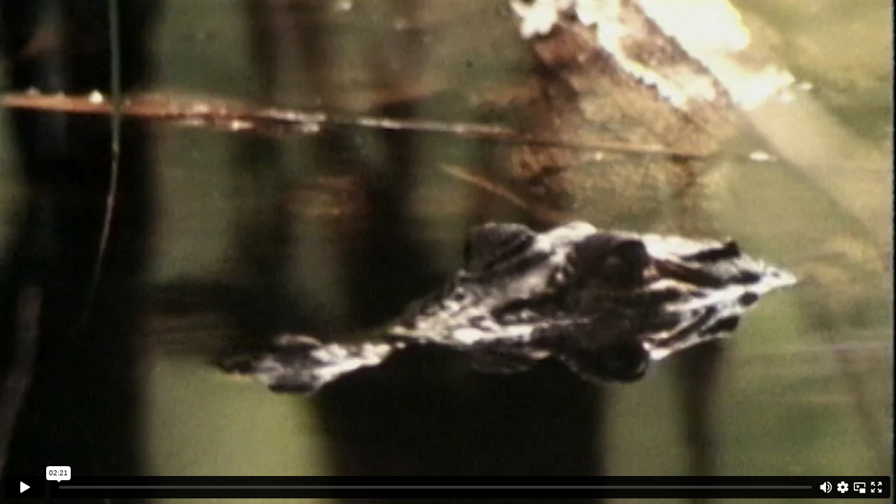

--- FILE ---
content_type: text/html; charset=UTF-8
request_url: https://player.vimeo.com/video/188248734?app_id=122963
body_size: 6840
content:
<!DOCTYPE html>
<html lang="en">
<head>
  <meta charset="utf-8">
  <meta name="viewport" content="width=device-width,initial-scale=1,user-scalable=yes">
  
  <link rel="canonical" href="https://player.vimeo.com/video/188248734">
  <meta name="googlebot" content="noindex,indexifembedded">
  
  
  <title>Gulpilil - One Red Blood: Sharing culture and country (2002) on Vimeo</title>
  <style>
      body, html, .player, .fallback {
          overflow: hidden;
          width: 100%;
          height: 100%;
          margin: 0;
          padding: 0;
      }
      .fallback {
          
              background-color: transparent;
          
      }
      .player.loading { opacity: 0; }
      .fallback iframe {
          position: fixed;
          left: 0;
          top: 0;
          width: 100%;
          height: 100%;
      }
  </style>
  <link rel="modulepreload" href="https://f.vimeocdn.com/p/4.46.25/js/player.module.js" crossorigin="anonymous">
  <link rel="modulepreload" href="https://f.vimeocdn.com/p/4.46.25/js/vendor.module.js" crossorigin="anonymous">
  <link rel="preload" href="https://f.vimeocdn.com/p/4.46.25/css/player.css" as="style">
</head>

<body>


<div class="vp-placeholder">
    <style>
        .vp-placeholder,
        .vp-placeholder-thumb,
        .vp-placeholder-thumb::before,
        .vp-placeholder-thumb::after {
            position: absolute;
            top: 0;
            bottom: 0;
            left: 0;
            right: 0;
        }
        .vp-placeholder {
            visibility: hidden;
            width: 100%;
            max-height: 100%;
            height: calc(540 / 960 * 100vw);
            max-width: calc(960 / 540 * 100vh);
            margin: auto;
        }
        .vp-placeholder-carousel {
            display: none;
            background-color: #000;
            position: absolute;
            left: 0;
            right: 0;
            bottom: -60px;
            height: 60px;
        }
    </style>

    

    
        <style>
            .vp-placeholder-thumb {
                overflow: hidden;
                width: 100%;
                max-height: 100%;
                margin: auto;
            }
            .vp-placeholder-thumb::before,
            .vp-placeholder-thumb::after {
                content: "";
                display: block;
                filter: blur(7px);
                margin: 0;
                background: url(https://i.vimeocdn.com/video/598259591-353bd2bc215e1bda710db76c843ac676df49d6de8bbdada5cd0ecb0f7e0cf76d-d?mw=80&q=85) 50% 50% / contain no-repeat;
            }
            .vp-placeholder-thumb::before {
                 
                margin: -30px;
            }
        </style>
    

    <div class="vp-placeholder-thumb"></div>
    <div class="vp-placeholder-carousel"></div>
    <script>function placeholderInit(t,h,d,s,n,o){var i=t.querySelector(".vp-placeholder"),v=t.querySelector(".vp-placeholder-thumb");if(h){var p=function(){try{return window.self!==window.top}catch(a){return!0}}(),w=200,y=415,r=60;if(!p&&window.innerWidth>=w&&window.innerWidth<y){i.style.bottom=r+"px",i.style.maxHeight="calc(100vh - "+r+"px)",i.style.maxWidth="calc("+n+" / "+o+" * (100vh - "+r+"px))";var f=t.querySelector(".vp-placeholder-carousel");f.style.display="block"}}if(d){var e=new Image;e.onload=function(){var a=n/o,c=e.width/e.height;if(c<=.95*a||c>=1.05*a){var l=i.getBoundingClientRect(),g=l.right-l.left,b=l.bottom-l.top,m=window.innerWidth/g*100,x=window.innerHeight/b*100;v.style.height="calc("+e.height+" / "+e.width+" * "+m+"vw)",v.style.maxWidth="calc("+e.width+" / "+e.height+" * "+x+"vh)"}i.style.visibility="visible"},e.src=s}else i.style.visibility="visible"}
</script>
    <script>placeholderInit(document,  false ,  true , "https://i.vimeocdn.com/video/598259591-353bd2bc215e1bda710db76c843ac676df49d6de8bbdada5cd0ecb0f7e0cf76d-d?mw=80\u0026q=85",  960 ,  540 );</script>
</div>

<div id="player" class="player"></div>
<script>window.playerConfig = {"cdn_url":"https://f.vimeocdn.com","vimeo_api_url":"api.vimeo.com","request":{"files":{"dash":{"cdns":{"akfire_interconnect_quic":{"avc_url":"https://vod-adaptive-ak.vimeocdn.com/exp=1768570569~acl=%2F32bcfdbc-d1d6-4588-9fb7-9452e86b4073%2Fpsid%3D796a121b6fb8c79af5c5abe79fd4680eed6546648f1a8d319132fe367d1adcd3%2F%2A~hmac=1563a79f470a51c52500fcfdc45f48ed8f703c9f48bff9017c89f3d1f27933aa/32bcfdbc-d1d6-4588-9fb7-9452e86b4073/psid=796a121b6fb8c79af5c5abe79fd4680eed6546648f1a8d319132fe367d1adcd3/v2/playlist/av/primary/playlist.json?omit=av1-hevc\u0026pathsig=8c953e4f~dqbHOR0GACSQHHLuQ3Zm8NRNPQRijuwSYEsNKUXTAWM\u0026r=dXM%3D\u0026rh=11wX7m","origin":"gcs","url":"https://vod-adaptive-ak.vimeocdn.com/exp=1768570569~acl=%2F32bcfdbc-d1d6-4588-9fb7-9452e86b4073%2Fpsid%3D796a121b6fb8c79af5c5abe79fd4680eed6546648f1a8d319132fe367d1adcd3%2F%2A~hmac=1563a79f470a51c52500fcfdc45f48ed8f703c9f48bff9017c89f3d1f27933aa/32bcfdbc-d1d6-4588-9fb7-9452e86b4073/psid=796a121b6fb8c79af5c5abe79fd4680eed6546648f1a8d319132fe367d1adcd3/v2/playlist/av/primary/playlist.json?pathsig=8c953e4f~dqbHOR0GACSQHHLuQ3Zm8NRNPQRijuwSYEsNKUXTAWM\u0026r=dXM%3D\u0026rh=11wX7m"},"fastly_skyfire":{"avc_url":"https://skyfire.vimeocdn.com/1768570569-0xd7c9cc3376f030b2a407de0c378043ed41c00b47/32bcfdbc-d1d6-4588-9fb7-9452e86b4073/psid=796a121b6fb8c79af5c5abe79fd4680eed6546648f1a8d319132fe367d1adcd3/v2/playlist/av/primary/playlist.json?omit=av1-hevc\u0026pathsig=8c953e4f~dqbHOR0GACSQHHLuQ3Zm8NRNPQRijuwSYEsNKUXTAWM\u0026r=dXM%3D\u0026rh=11wX7m","origin":"gcs","url":"https://skyfire.vimeocdn.com/1768570569-0xd7c9cc3376f030b2a407de0c378043ed41c00b47/32bcfdbc-d1d6-4588-9fb7-9452e86b4073/psid=796a121b6fb8c79af5c5abe79fd4680eed6546648f1a8d319132fe367d1adcd3/v2/playlist/av/primary/playlist.json?pathsig=8c953e4f~dqbHOR0GACSQHHLuQ3Zm8NRNPQRijuwSYEsNKUXTAWM\u0026r=dXM%3D\u0026rh=11wX7m"}},"default_cdn":"akfire_interconnect_quic","separate_av":true,"streams":[{"profile":"164","id":"5cb3fb02-311c-4755-be96-a42e4d11619a","fps":25,"quality":"360p"},{"profile":"165","id":"4d2533f6-7a7e-4d8e-aaa9-65d730610af1","fps":25,"quality":"540p"}],"streams_avc":[{"profile":"164","id":"5cb3fb02-311c-4755-be96-a42e4d11619a","fps":25,"quality":"360p"},{"profile":"165","id":"4d2533f6-7a7e-4d8e-aaa9-65d730610af1","fps":25,"quality":"540p"}]},"hls":{"cdns":{"akfire_interconnect_quic":{"avc_url":"https://vod-adaptive-ak.vimeocdn.com/exp=1768570569~acl=%2F32bcfdbc-d1d6-4588-9fb7-9452e86b4073%2Fpsid%3D796a121b6fb8c79af5c5abe79fd4680eed6546648f1a8d319132fe367d1adcd3%2F%2A~hmac=1563a79f470a51c52500fcfdc45f48ed8f703c9f48bff9017c89f3d1f27933aa/32bcfdbc-d1d6-4588-9fb7-9452e86b4073/psid=796a121b6fb8c79af5c5abe79fd4680eed6546648f1a8d319132fe367d1adcd3/v2/playlist/av/primary/playlist.m3u8?omit=av1-hevc-opus\u0026pathsig=8c953e4f~butPm_GJChG4KlsOCawS3mom0JcRxj1J4Gv9pAD0l_g\u0026r=dXM%3D\u0026rh=11wX7m\u0026sf=fmp4","origin":"gcs","url":"https://vod-adaptive-ak.vimeocdn.com/exp=1768570569~acl=%2F32bcfdbc-d1d6-4588-9fb7-9452e86b4073%2Fpsid%3D796a121b6fb8c79af5c5abe79fd4680eed6546648f1a8d319132fe367d1adcd3%2F%2A~hmac=1563a79f470a51c52500fcfdc45f48ed8f703c9f48bff9017c89f3d1f27933aa/32bcfdbc-d1d6-4588-9fb7-9452e86b4073/psid=796a121b6fb8c79af5c5abe79fd4680eed6546648f1a8d319132fe367d1adcd3/v2/playlist/av/primary/playlist.m3u8?omit=opus\u0026pathsig=8c953e4f~butPm_GJChG4KlsOCawS3mom0JcRxj1J4Gv9pAD0l_g\u0026r=dXM%3D\u0026rh=11wX7m\u0026sf=fmp4"},"fastly_skyfire":{"avc_url":"https://skyfire.vimeocdn.com/1768570569-0xd7c9cc3376f030b2a407de0c378043ed41c00b47/32bcfdbc-d1d6-4588-9fb7-9452e86b4073/psid=796a121b6fb8c79af5c5abe79fd4680eed6546648f1a8d319132fe367d1adcd3/v2/playlist/av/primary/playlist.m3u8?omit=av1-hevc-opus\u0026pathsig=8c953e4f~butPm_GJChG4KlsOCawS3mom0JcRxj1J4Gv9pAD0l_g\u0026r=dXM%3D\u0026rh=11wX7m\u0026sf=fmp4","origin":"gcs","url":"https://skyfire.vimeocdn.com/1768570569-0xd7c9cc3376f030b2a407de0c378043ed41c00b47/32bcfdbc-d1d6-4588-9fb7-9452e86b4073/psid=796a121b6fb8c79af5c5abe79fd4680eed6546648f1a8d319132fe367d1adcd3/v2/playlist/av/primary/playlist.m3u8?omit=opus\u0026pathsig=8c953e4f~butPm_GJChG4KlsOCawS3mom0JcRxj1J4Gv9pAD0l_g\u0026r=dXM%3D\u0026rh=11wX7m\u0026sf=fmp4"}},"default_cdn":"akfire_interconnect_quic","separate_av":true},"progressive":[{"profile":"164","width":640,"height":360,"mime":"video/mp4","fps":25,"url":"https://vod-progressive-ak.vimeocdn.com/exp=1768570569~acl=%2Fvimeo-prod-skyfire-std-us%2F01%2F2649%2F7%2F188248734%2F622898100.mp4~hmac=86f3bb269d5106540b1f759b01d7e36b5abd56e6659c5fe6f271f4931a7ba9be/vimeo-prod-skyfire-std-us/01/2649/7/188248734/622898100.mp4","cdn":"akamai_interconnect","quality":"360p","id":"5cb3fb02-311c-4755-be96-a42e4d11619a","origin":"gcs"},{"profile":"165","width":960,"height":540,"mime":"video/mp4","fps":25,"url":"https://vod-progressive-ak.vimeocdn.com/exp=1768570569~acl=%2Fvimeo-transcode-storage-prod-us-west1-h264-540p%2F01%2F2649%2F7%2F188248734%2F622898101.mp4~hmac=909a91412b79165fa1d1b4cfbe00e3b44fda54713d81c9719e3f449d45add151/vimeo-transcode-storage-prod-us-west1-h264-540p/01/2649/7/188248734/622898101.mp4","cdn":"akamai_interconnect","quality":"540p","id":"4d2533f6-7a7e-4d8e-aaa9-65d730610af1","origin":"gcs"}]},"file_codecs":{"av1":[],"avc":["5cb3fb02-311c-4755-be96-a42e4d11619a","4d2533f6-7a7e-4d8e-aaa9-65d730610af1"],"hevc":{"dvh1":[],"hdr":[],"sdr":[]}},"lang":"en","referrer":"https://www.nfsa.gov.au/","cookie_domain":".vimeo.com","signature":"7e8947847450338c56910a782338112a","timestamp":1768566969,"expires":3600,"thumb_preview":{"url":"https://videoapi-sprites.vimeocdn.com/video-sprites/image/4fe9c4ef-348e-4521-b488-4ffc03565f68.0.jpeg?ClientID=sulu\u0026Expires=1768570569\u0026Signature=c82fe793af6b44c89ee110827f2bbebd0e6fad0d","height":2880,"width":4260,"frame_height":240,"frame_width":426,"columns":10,"frames":120},"currency":"USD","session":"460cdb39604793d1b269a7a900e74c41feff97b51768566969","cookie":{"volume":1,"quality":null,"hd":0,"captions":null,"transcript":null,"captions_styles":{"color":null,"fontSize":null,"fontFamily":null,"fontOpacity":null,"bgOpacity":null,"windowColor":null,"windowOpacity":null,"bgColor":null,"edgeStyle":null},"audio_language":null,"audio_kind":null,"qoe_survey_vote":0},"build":{"backend":"31e9776","js":"4.46.25"},"urls":{"js":"https://f.vimeocdn.com/p/4.46.25/js/player.js","js_base":"https://f.vimeocdn.com/p/4.46.25/js","js_module":"https://f.vimeocdn.com/p/4.46.25/js/player.module.js","js_vendor_module":"https://f.vimeocdn.com/p/4.46.25/js/vendor.module.js","locales_js":{"de-DE":"https://f.vimeocdn.com/p/4.46.25/js/player.de-DE.js","en":"https://f.vimeocdn.com/p/4.46.25/js/player.js","es":"https://f.vimeocdn.com/p/4.46.25/js/player.es.js","fr-FR":"https://f.vimeocdn.com/p/4.46.25/js/player.fr-FR.js","ja-JP":"https://f.vimeocdn.com/p/4.46.25/js/player.ja-JP.js","ko-KR":"https://f.vimeocdn.com/p/4.46.25/js/player.ko-KR.js","pt-BR":"https://f.vimeocdn.com/p/4.46.25/js/player.pt-BR.js","zh-CN":"https://f.vimeocdn.com/p/4.46.25/js/player.zh-CN.js"},"ambisonics_js":"https://f.vimeocdn.com/p/external/ambisonics.min.js","barebone_js":"https://f.vimeocdn.com/p/4.46.25/js/barebone.js","chromeless_js":"https://f.vimeocdn.com/p/4.46.25/js/chromeless.js","three_js":"https://f.vimeocdn.com/p/external/three.rvimeo.min.js","vuid_js":"https://f.vimeocdn.com/js_opt/modules/utils/vuid.min.js","hive_sdk":"https://f.vimeocdn.com/p/external/hive-sdk.js","hive_interceptor":"https://f.vimeocdn.com/p/external/hive-interceptor.js","proxy":"https://player.vimeo.com/static/proxy.html","css":"https://f.vimeocdn.com/p/4.46.25/css/player.css","chromeless_css":"https://f.vimeocdn.com/p/4.46.25/css/chromeless.css","fresnel":"https://arclight.vimeo.com/add/player-stats","player_telemetry_url":"https://arclight.vimeo.com/player-events","telemetry_base":"https://lensflare.vimeo.com"},"flags":{"plays":1,"dnt":0,"autohide_controls":0,"preload_video":"metadata_on_hover","qoe_survey_forced":0,"ai_widget":0,"ecdn_delta_updates":0,"disable_mms":0,"check_clip_skipping_forward":0},"country":"US","client":{"ip":"18.219.68.226"},"ab_tests":{"cross_origin_texttracks":{"group":"variant","track":false,"data":null}},"atid":"3197997303.1768566969","ai_widget_signature":"f3e3669615d6471bf0635e9e6031d26895b69b4f4a74230abe17e6715f98ecaa_1768570569","config_refresh_url":"https://player.vimeo.com/video/188248734/config/request?atid=3197997303.1768566969\u0026expires=3600\u0026referrer=https%3A%2F%2Fwww.nfsa.gov.au%2F\u0026session=460cdb39604793d1b269a7a900e74c41feff97b51768566969\u0026signature=7e8947847450338c56910a782338112a\u0026time=1768566969\u0026v=1"},"player_url":"player.vimeo.com","video":{"id":188248734,"title":"Gulpilil - One Red Blood: Sharing culture and country (2002)","width":960,"height":540,"duration":141,"url":"","share_url":"https://vimeo.com/188248734","embed_code":"\u003ciframe title=\"vimeo-player\" src=\"https://player.vimeo.com/video/188248734?h=29a8407747\" width=\"640\" height=\"360\" frameborder=\"0\" referrerpolicy=\"strict-origin-when-cross-origin\" allow=\"autoplay; fullscreen; picture-in-picture; clipboard-write; encrypted-media; web-share\"   allowfullscreen\u003e\u003c/iframe\u003e","default_to_hd":0,"privacy":"disable","embed_permission":"whitelist","thumbnail_url":"https://i.vimeocdn.com/video/598259591-353bd2bc215e1bda710db76c843ac676df49d6de8bbdada5cd0ecb0f7e0cf76d-d","owner":{"id":1322636,"name":"NFSA","img":"https://i.vimeocdn.com/portrait/101855920_60x60?sig=17ea76d7bdf0c4d9d262d34b53db3bd76acf5fc8f778532141d454ed7b5fc15d\u0026v=1\u0026region=us","img_2x":"https://i.vimeocdn.com/portrait/101855920_60x60?sig=17ea76d7bdf0c4d9d262d34b53db3bd76acf5fc8f778532141d454ed7b5fc15d\u0026v=1\u0026region=us","url":"https://vimeo.com/nfsa","account_type":"live_premium"},"spatial":0,"live_event":null,"version":{"current":null,"available":[{"id":752552399,"file_id":622895826,"is_current":true}]},"unlisted_hash":null,"rating":{"id":3},"fps":25,"bypass_token":"eyJ0eXAiOiJKV1QiLCJhbGciOiJIUzI1NiJ9.eyJjbGlwX2lkIjoxODgyNDg3MzQsImV4cCI6MTc2ODU3MDYyMH0.UspFKoJUj1kIwwArgmUS5OsMmHG13394naz3-C5C_jQ","channel_layout":"stereo","ai":0,"locale":""},"user":{"id":0,"team_id":0,"team_origin_user_id":0,"account_type":"none","liked":0,"watch_later":0,"owner":0,"mod":0,"logged_in":0,"private_mode_enabled":0,"vimeo_api_client_token":"eyJhbGciOiJIUzI1NiIsInR5cCI6IkpXVCJ9.eyJzZXNzaW9uX2lkIjoiNDYwY2RiMzk2MDQ3OTNkMWIyNjlhN2E5MDBlNzRjNDFmZWZmOTdiNTE3Njg1NjY5NjkiLCJleHAiOjE3Njg1NzA1NjksImFwcF9pZCI6MTE4MzU5LCJzY29wZXMiOiJwdWJsaWMgc3RhdHMifQ.vuOdEHMsg5C-ENu98YkdsL2puuBo_RvWRpFsQhk8Y7U"},"view":1,"vimeo_url":"vimeo.com","embed":{"audio_track":"","autoplay":0,"autopause":1,"dnt":0,"editor":0,"keyboard":1,"log_plays":1,"loop":0,"muted":0,"on_site":0,"texttrack":"","transparent":1,"outro":"nothing","playsinline":1,"quality":null,"player_id":"","api":null,"app_id":"122963","color":"ffffff","color_one":"000000","color_two":"ffffff","color_three":"ffffff","color_four":"000000","context":"embed.main","settings":{"auto_pip":1,"badge":0,"byline":0,"collections":0,"color":0,"force_color_one":0,"force_color_two":0,"force_color_three":0,"force_color_four":0,"embed":0,"fullscreen":1,"like":0,"logo":0,"playbar":1,"portrait":0,"pip":1,"share":0,"spatial_compass":0,"spatial_label":0,"speed":1,"title":0,"volume":1,"watch_later":0,"watch_full_video":1,"controls":1,"airplay":1,"audio_tracks":1,"chapters":1,"chromecast":1,"cc":1,"transcript":1,"quality":1,"play_button_position":0,"ask_ai":0,"skipping_forward":1,"debug_payload_collection_policy":"default"},"create_interactive":{"has_create_interactive":false,"viddata_url":""},"min_quality":null,"max_quality":null,"initial_quality":null,"prefer_mms":1}}</script>
<script>const fullscreenSupported="exitFullscreen"in document||"webkitExitFullscreen"in document||"webkitCancelFullScreen"in document||"mozCancelFullScreen"in document||"msExitFullscreen"in document||"webkitEnterFullScreen"in document.createElement("video");var isIE=checkIE(window.navigator.userAgent),incompatibleBrowser=!fullscreenSupported||isIE;window.noModuleLoading=!1,window.dynamicImportSupported=!1,window.cssLayersSupported=typeof CSSLayerBlockRule<"u",window.isInIFrame=function(){try{return window.self!==window.top}catch(e){return!0}}(),!window.isInIFrame&&/twitter/i.test(navigator.userAgent)&&window.playerConfig.video.url&&(window.location=window.playerConfig.video.url),window.playerConfig.request.lang&&document.documentElement.setAttribute("lang",window.playerConfig.request.lang),window.loadScript=function(e){var n=document.getElementsByTagName("script")[0];n&&n.parentNode?n.parentNode.insertBefore(e,n):document.head.appendChild(e)},window.loadVUID=function(){if(!window.playerConfig.request.flags.dnt&&!window.playerConfig.embed.dnt){window._vuid=[["pid",window.playerConfig.request.session]];var e=document.createElement("script");e.async=!0,e.src=window.playerConfig.request.urls.vuid_js,window.loadScript(e)}},window.loadCSS=function(e,n){var i={cssDone:!1,startTime:new Date().getTime(),link:e.createElement("link")};return i.link.rel="stylesheet",i.link.href=n,e.getElementsByTagName("head")[0].appendChild(i.link),i.link.onload=function(){i.cssDone=!0},i},window.loadLegacyJS=function(e,n){if(incompatibleBrowser){var i=e.querySelector(".vp-placeholder");i&&i.parentNode&&i.parentNode.removeChild(i);let a=`/video/${window.playerConfig.video.id}/fallback`;window.playerConfig.request.referrer&&(a+=`?referrer=${window.playerConfig.request.referrer}`),n.innerHTML=`<div class="fallback"><iframe title="unsupported message" src="${a}" frameborder="0"></iframe></div>`}else{n.className="player loading";var t=window.loadCSS(e,window.playerConfig.request.urls.css),r=e.createElement("script"),o=!1;r.src=window.playerConfig.request.urls.js,window.loadScript(r),r["onreadystatechange"in r?"onreadystatechange":"onload"]=function(){!o&&(!this.readyState||this.readyState==="loaded"||this.readyState==="complete")&&(o=!0,playerObject=new VimeoPlayer(n,window.playerConfig,t.cssDone||{link:t.link,startTime:t.startTime}))},window.loadVUID()}};function checkIE(e){e=e&&e.toLowerCase?e.toLowerCase():"";function n(r){return r=r.toLowerCase(),new RegExp(r).test(e);return browserRegEx}var i=n("msie")?parseFloat(e.replace(/^.*msie (\d+).*$/,"$1")):!1,t=n("trident")?parseFloat(e.replace(/^.*trident\/(\d+)\.(\d+).*$/,"$1.$2"))+4:!1;return i||t}
</script>
<script nomodule>
  window.noModuleLoading = true;
  var playerEl = document.getElementById('player');
  window.loadLegacyJS(document, playerEl);
</script>
<script type="module">try{import("").catch(()=>{})}catch(t){}window.dynamicImportSupported=!0;
</script>
<script type="module">if(!window.dynamicImportSupported||!window.cssLayersSupported){if(!window.noModuleLoading){window.noModuleLoading=!0;var playerEl=document.getElementById("player");window.loadLegacyJS(document,playerEl)}var moduleScriptLoader=document.getElementById("js-module-block");moduleScriptLoader&&moduleScriptLoader.parentElement.removeChild(moduleScriptLoader)}
</script>
<script type="module" id="js-module-block">if(!window.noModuleLoading&&window.dynamicImportSupported&&window.cssLayersSupported){const n=document.getElementById("player"),e=window.loadCSS(document,window.playerConfig.request.urls.css);import(window.playerConfig.request.urls.js_module).then(function(o){new o.VimeoPlayer(n,window.playerConfig,e.cssDone||{link:e.link,startTime:e.startTime}),window.loadVUID()}).catch(function(o){throw/TypeError:[A-z ]+import[A-z ]+module/gi.test(o)&&window.loadLegacyJS(document,n),o})}
</script>

<script type="application/ld+json">{"embedUrl":"https://player.vimeo.com/video/188248734?h=29a8407747","thumbnailUrl":"https://i.vimeocdn.com/video/598259591-353bd2bc215e1bda710db76c843ac676df49d6de8bbdada5cd0ecb0f7e0cf76d-d?f=webp","name":"Gulpilil - One Red Blood: Sharing culture and country (2002)","description":"David Gulpilil continues to be a person – culturally and creatively – of incredible artistic significance to Indigenous peoples and Australian society alike.\r\n\r\nA clip from Mike Willesee’s The Hunting Party (1990) shows David and others in a swamp hunting for goanna. The group convince Willesee to enter the water on the premise of there being no crocodiles. Gulpilil in voice-over tells us that in fact, there was a crocodile present, and that Willesee was none the wiser. Present day, David shows us his impoverished living conditions. David talks to camera about sharing his culture and country with Australia and the rest of the world, and introduces the concept of 'one red blood’.","duration":"PT141S","uploadDate":"2016-10-21T00:31:25-04:00","@context":"https://schema.org/","@type":"VideoObject"}</script>

</body>
</html>
